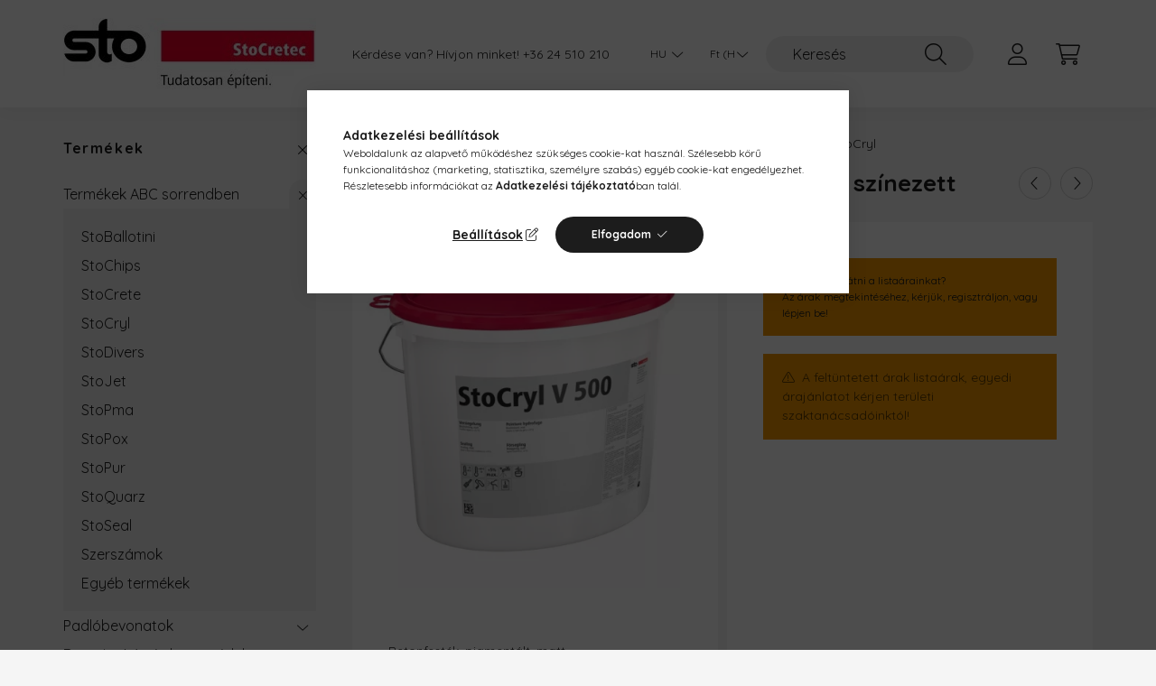

--- FILE ---
content_type: text/html; charset=UTF-8
request_url: https://stocretec.hu/StoCryl-V-500-betonfestek-15-l-szinezett
body_size: 22785
content:
<!DOCTYPE html>
<html lang="hu">
    <head>
        <meta charset="utf-8">
<meta name="description" content="Termékek ABC sorrendben, StoCryl, StoCryl V 500 betonfesték, 15 l, színezett, 01825-003-PG02, Betonfesték, pigmentált, matt , StoCretec Ipari Műgyanta padlók">
<meta name="robots" content="index, follow">
<meta http-equiv="X-UA-Compatible" content="IE=Edge">
<meta property="og:site_name" content="StoCretec Ipari Műgyanta padlók" />
<meta property="og:title" content="Termékek ABC sorrendben - StoCryl, StoCryl V 500 betonfesték">
<meta property="og:description" content="Termékek ABC sorrendben, StoCryl, StoCryl V 500 betonfesték, 15 l, színezett, 01825-003-PG02, Betonfesték, pigmentált, matt , StoCretec Ipari Műgyanta padlók">
<meta property="og:type" content="product">
<meta property="og:url" content="https://stocretec.hu/StoCryl-V-500-betonfestek-15-l-szinezett">
<meta property="og:image" content="https://stocretec.hu/img/19140/01825-003-PG02/01825-003-PG02.webp">
<meta name="google-site-verification" content="fE_DUAe7OM8QNTZxg8WFefTknAC0xzVdSEITPZTzr5u40">
<meta name="mobile-web-app-capable" content="yes">
<meta name="apple-mobile-web-app-capable" content="yes">
<meta name="MobileOptimized" content="320">
<meta name="HandheldFriendly" content="true">

<title>Termékek ABC sorrendben - StoCryl, StoCryl V 500 betonfesték</title>


<script>
var service_type="shop";
var shop_url_main="https://stocretec.hu";
var actual_lang="hu";
var money_len="0";
var money_thousend=" ";
var money_dec=",";
var shop_id=19140;
var unas_design_url="https:"+"/"+"/"+"stocretec.hu"+"/"+"!common_design"+"/"+"base"+"/"+"002201"+"/";
var unas_design_code='002201';
var unas_base_design_code='2200';
var unas_design_ver=4;
var unas_design_subver=4;
var unas_shop_url='https://stocretec.hu';
var responsive="yes";
var price_nullcut_disable=1;
var config_plus=new Array();
config_plus['product_tooltip']=1;
config_plus['cart_redirect']=1;
config_plus['money_type']='Ft';
config_plus['money_type_display']='Ft';
var lang_text=new Array();

var UNAS = UNAS || {};
UNAS.shop={"base_url":'https://stocretec.hu',"domain":'stocretec.hu',"username":'stocretec.unas.hu',"id":19140,"lang":'hu',"currency_type":'Ft',"currency_code":'HUF',"currency_rate":'1',"currency_length":0,"base_currency_length":0,"canonical_url":'https://stocretec.hu/StoCryl-V-500-betonfestek-15-l-szinezett'};
UNAS.design={"code":'002201',"page":'product_details'};
UNAS.api_auth="0802aa67dc8794525ac97bf52c6a434a";
UNAS.customer={"email":'',"id":0,"group_id":0,"without_registration":0};
UNAS.shop["category_id"]="996274";
UNAS.shop["sku"]="01825-003-PG02";
UNAS.shop["product_id"]="170139757";
UNAS.shop["only_private_customer_can_purchase"] = false;
 

UNAS.text = {
    "button_overlay_close": `Bezár`,
    "popup_window": `Felugró ablak`,
    "list": `lista`,
    "updating_in_progress": `frissítés folyamatban`,
    "updated": `frissítve`,
    "is_opened": `megnyitva`,
    "is_closed": `bezárva`,
    "deleted": `törölve`,
    "consent_granted": `hozzájárulás megadva`,
    "consent_rejected": `hozzájárulás elutasítva`,
    "field_is_incorrect": `mező hibás`,
    "error_title": `Hiba!`,
    "product_variants": `termék változatok`,
    "product_added_to_cart": `A termék a kosárba került`,
    "product_added_to_cart_with_qty_problem": `A termékből csak [qty_added_to_cart] [qty_unit] került kosárba`,
    "product_removed_from_cart": `A termék törölve a kosárból`,
    "reg_title_name": `Név`,
    "reg_title_company_name": `Cégnév`,
    "number_of_items_in_cart": `Kosárban lévő tételek száma`,
    "cart_is_empty": `<a href="https://stocretec.hu/muszaki-szaktanacsadas">Jelen honlap webkatalógusként működik. A termékeket és árakat meg tudja tekinteni, de megvásárolni, csak műszaki szaktanácsadóinkon keresztül tudja. Konkrét műszaki szaktanácsadásért, kérjük, kattintson ide!</a>`,
    "cart_updated": `A kosár frissült`
};


UNAS.text["delete_from_compare"]= `Törlés összehasonlításból`;
UNAS.text["comparison"]= `Összehasonlítás`;

UNAS.text["delete_from_favourites"]= `Törlés a kedvencek közül`;
UNAS.text["add_to_favourites"]= `Kedvencekhez`;






window.lazySizesConfig=window.lazySizesConfig || {};
window.lazySizesConfig.loadMode=1;
window.lazySizesConfig.loadHidden=false;

window.dataLayer = window.dataLayer || [];
function gtag(){dataLayer.push(arguments)};
gtag('js', new Date());
</script>

<script src="https://stocretec.hu/!common_packages/jquery/jquery-3.2.1.js?mod_time=1683104288"></script>
<script src="https://stocretec.hu/!common_packages/jquery/plugins/migrate/migrate.js?mod_time=1683104288"></script>
<script src="https://stocretec.hu/!common_packages/jquery/plugins/tippy/popper-2.4.4.min.js?mod_time=1683104288"></script>
<script src="https://stocretec.hu/!common_packages/jquery/plugins/tippy/tippy-bundle.umd.min.js?mod_time=1683104288"></script>
<script src="https://stocretec.hu/!common_packages/jquery/plugins/tools/overlay/overlay.js?mod_time=1759905184"></script>
<script src="https://stocretec.hu/!common_packages/jquery/plugins/tools/toolbox/toolbox.expose.js?mod_time=1725518406"></script>
<script src="https://stocretec.hu/!common_packages/jquery/plugins/lazysizes/lazysizes.min.js?mod_time=1683104288"></script>
<script src="https://stocretec.hu/!common_packages/jquery/plugins/lazysizes/plugins/bgset/ls.bgset.min.js?mod_time=1753269494"></script>
<script src="https://stocretec.hu/!common_packages/jquery/own/shop_common/exploded/common.js?mod_time=1764831093"></script>
<script src="https://stocretec.hu/!common_packages/jquery/own/shop_common/exploded/common_overlay.js?mod_time=1759905184"></script>
<script src="https://stocretec.hu/!common_packages/jquery/own/shop_common/exploded/common_shop_popup.js?mod_time=1759905184"></script>
<script src="https://stocretec.hu/!common_packages/jquery/own/shop_common/exploded/page_product_details.js?mod_time=1751447088"></script>
<script src="https://stocretec.hu/!common_packages/jquery/own/shop_common/exploded/function_favourites.js?mod_time=1725525526"></script>
<script src="https://stocretec.hu/!common_packages/jquery/own/shop_common/exploded/function_compare.js?mod_time=1751447088"></script>
<script src="https://stocretec.hu/!common_packages/jquery/own/shop_common/exploded/function_product_print.js?mod_time=1725525526"></script>
<script src="https://stocretec.hu/!common_packages/jquery/plugins/hoverintent/hoverintent.js?mod_time=1683104288"></script>
<script src="https://stocretec.hu/!common_packages/jquery/own/shop_tooltip/shop_tooltip.js?mod_time=1759905184"></script>
<script src="https://stocretec.hu/!common_design/base/002200/main.js?mod_time=1759905184"></script>
<script src="https://stocretec.hu/!common_packages/jquery/plugins/flickity/v3/flickity.pkgd.min.js?mod_time=1759905184"></script>
<script src="https://stocretec.hu/!common_packages/jquery/plugins/flickity/v3/as-nav-for.js?mod_time=1683104288"></script>
<script src="https://stocretec.hu/!common_packages/jquery/plugins/toastr/toastr.min.js?mod_time=1683104288"></script>
<script src="https://stocretec.hu/!common_packages/jquery/plugins/photoswipe/photoswipe.min.js?mod_time=1683104288"></script>
<script src="https://stocretec.hu/!common_packages/jquery/plugins/photoswipe/photoswipe-ui-default.min.js?mod_time=1683104288"></script>

<link href="https://stocretec.hu/temp/shop_19140_92db1c52fac31a65d1d160891898eff1.css?mod_time=1769088203" rel="stylesheet" type="text/css">

<link href="https://stocretec.hu/StoCryl-V-500-betonfestek-15-l-szinezett" rel="canonical">
<link id="favicon-192x192" rel="icon" type="image/png" href="https://stocretec.hu/shop_ordered/19140/pic/cretec.png" sizes="192x192">
<script>
        var google_consent=1;
    
        gtag('consent', 'default', {
           'ad_storage': 'denied',
           'ad_user_data': 'denied',
           'ad_personalization': 'denied',
           'analytics_storage': 'denied',
           'functionality_storage': 'denied',
           'personalization_storage': 'denied',
           'security_storage': 'granted'
        });

    
        gtag('consent', 'update', {
           'ad_storage': 'denied',
           'ad_user_data': 'denied',
           'ad_personalization': 'denied',
           'analytics_storage': 'denied',
           'functionality_storage': 'denied',
           'personalization_storage': 'denied',
           'security_storage': 'granted'
        });

        </script>
    <script async src="https://www.googletagmanager.com/gtag/js?id=G-9W3H250P69"></script>    <script>
    gtag('config', 'G-9W3H250P69');

        </script>
        <script>
    var google_analytics=1;

                gtag('event', 'view_item', {
              "currency": "HUF",
              "value": '0',
              "items": [
                  {
                      "item_id": "01825-003-PG02",
                      "item_name": "StoCryl V 500 betonfesték, 15 l, színezett",
                      "item_category": "Termékek ABC sorrendben/StoCryl",
                      "price": '0'
                  }
              ],
              'non_interaction': true
            });
               </script>
           <script>
        gtag('config', 'AW-16474509217',{'allow_enhanced_conversions':true});
                </script>
            <script>
        var google_ads=1;

                gtag('event','remarketing', {
            'ecomm_pagetype': 'product',
            'ecomm_prodid': ["01825-003-PG02"]        });
            </script>
        <!-- Google Tag Manager -->
    <script>(function(w,d,s,l,i){w[l]=w[l]||[];w[l].push({'gtm.start':
            new Date().getTime(),event:'gtm.js'});var f=d.getElementsByTagName(s)[0],
            j=d.createElement(s),dl=l!='dataLayer'?'&l='+l:'';j.async=true;j.src=
            'https://www.googletagmanager.com/gtm.js?id='+i+dl;f.parentNode.insertBefore(j,f);
        })(window,document,'script','dataLayer','GTM-WQDM5DS7');</script>
    <!-- End Google Tag Manager -->

    
    <script>
    var facebook_pixel=1;
    /* <![CDATA[ */
        !function(f,b,e,v,n,t,s){if(f.fbq)return;n=f.fbq=function(){n.callMethod?
            n.callMethod.apply(n,arguments):n.queue.push(arguments)};if(!f._fbq)f._fbq=n;
            n.push=n;n.loaded=!0;n.version='2.0';n.queue=[];t=b.createElement(e);t.async=!0;
            t.src=v;s=b.getElementsByTagName(e)[0];s.parentNode.insertBefore(t,s)}(window,
                document,'script','//connect.facebook.net/en_US/fbevents.js');

        fbq('init', '755203753161414');
                fbq('track', 'PageView', {}, {eventID:'PageView.aXJIPG5JMteZ4Bdcu7e_ugAAPFw'});
        
        fbq('track', 'ViewContent', {
            content_name: 'StoCryl V 500 betonfesték, 15 l, színezett',
            content_category: 'Termékek ABC sorrendben > StoCryl',
            content_ids: ['01825-003-PG02'],
            contents: [{'id': '01825-003-PG02', 'quantity': '15'}],
            content_type: 'product',
            value: 0,
            currency: 'HUF'
        }, {eventID:'ViewContent.aXJIPG5JMteZ4Bdcu7e_ugAAPFw'});

        
        $(document).ready(function() {
            $(document).on("addToCart", function(event, product_array){
                facebook_event('AddToCart',{
					content_name: product_array.name,
					content_category: product_array.category,
					content_ids: [product_array.sku],
					contents: [{'id': product_array.sku, 'quantity': product_array.qty}],
					content_type: 'product',
					value: product_array.price,
					currency: 'HUF'
				}, {eventID:'AddToCart.' + product_array.event_id});
            });

            $(document).on("addToFavourites", function(event, product_array){
                facebook_event('AddToWishlist', {
                    content_ids: [product_array.sku],
                    content_type: 'product'
                }, {eventID:'AddToFavourites.' + product_array.event_id});
            });
        });

    /* ]]> */
    </script>


        <meta content="width=device-width, initial-scale=1.0" name="viewport" />
        <link rel="preconnect" href="https://fonts.gstatic.com">
        <link rel="preload" href="https://fonts.googleapis.com/css2?family=Quicksand:wght@400;700&display=swap" as="style" />
        <link rel="stylesheet" href="https://fonts.googleapis.com/css2?family=Quicksand:wght@400;700&display=swap" media="print" onload="this.media='all'">
        <noscript>
            <link rel="stylesheet" href="https://fonts.googleapis.com/css2?family=Quicksand:wght@400;700&display=swap" />
        </noscript>
        
        
        
        
        
        

        
        
        
        
                    
            
            
            
            
            
            
            
            
            
                
    </head>

                
                
    
    
    
    
    
                     
    
    <body class='design_ver4 design_subver1 design_subver2 design_subver3 design_subver4' id="ud_shop_artdet">
    
        <!-- Google Tag Manager (noscript) -->
    <noscript><iframe src="https://www.googletagmanager.com/ns.html?id=GTM-WQDM5DS7"
                      height="0" width="0" style="display:none;visibility:hidden"></iframe></noscript>
    <!-- End Google Tag Manager (noscript) -->
        <div id="fb-root"></div>
    <script>
        window.fbAsyncInit = function() {
            FB.init({
                xfbml            : true,
                version          : 'v22.0'
            });
        };
    </script>
    <script async defer crossorigin="anonymous" src="https://connect.facebook.net/hu_HU/sdk.js"></script>
    <div id="image_to_cart" style="display:none; position:absolute; z-index:100000;"></div>
<div class="overlay_common overlay_warning" id="overlay_cart_add"></div>
<script>$(document).ready(function(){ overlay_init("cart_add",{"onBeforeLoad":false}); });</script>
<div id="overlay_login_outer"></div>	
	<script>
	$(document).ready(function(){
	    var login_redir_init="";

		$("#overlay_login_outer").overlay({
			onBeforeLoad: function() {
                var login_redir_temp=login_redir_init;
                if (login_redir_act!="") {
                    login_redir_temp=login_redir_act;
                    login_redir_act="";
                }

									$.ajax({
						type: "GET",
						async: true,
						url: "https://stocretec.hu/shop_ajax/ajax_popup_login.php",
						data: {
							shop_id:"19140",
							lang_master:"hu",
                            login_redir:login_redir_temp,
							explicit:"ok",
							get_ajax:"1"
						},
						success: function(data){
							$("#overlay_login_outer").html(data);
							if (unas_design_ver >= 5) $("#overlay_login_outer").modal('show');
							$('#overlay_login1 input[name=shop_pass_login]').keypress(function(e) {
								var code = e.keyCode ? e.keyCode : e.which;
								if(code.toString() == 13) {		
									document.form_login_overlay.submit();		
								}	
							});	
						}
					});
								},
			top: 50,
			mask: {
	color: "#000000",
	loadSpeed: 200,
	maskId: "exposeMaskOverlay",
	opacity: 0.7
},
			closeOnClick: (config_plus['overlay_close_on_click_forced'] === 1),
			onClose: function(event, overlayIndex) {
				$("#login_redir").val("");
			},
			load: false
		});
		
			});
	function overlay_login() {
		$(document).ready(function(){
			$("#overlay_login_outer").overlay().load();
		});
	}
	function overlay_login_remind() {
        if (unas_design_ver >= 5) {
            $("#overlay_remind").overlay().load();
        } else {
            $(document).ready(function () {
                $("#overlay_login_outer").overlay().close();
                setTimeout('$("#overlay_remind").overlay().load();', 250);
            });
        }
	}

    var login_redir_act="";
    function overlay_login_redir(redir) {
        login_redir_act=redir;
        $("#overlay_login_outer").overlay().load();
    }
	</script>  
	<div class="overlay_common overlay_info" id="overlay_remind"></div>
<script>$(document).ready(function(){ overlay_init("remind",[]); });</script>

	<script>
    	function overlay_login_error_remind() {
		$(document).ready(function(){
			load_login=0;
			$("#overlay_error").overlay().close();
			setTimeout('$("#overlay_remind").overlay().load();', 250);	
		});
	}
	</script>  
	<div class="overlay_common overlay_info" id="overlay_newsletter"></div>
<script>$(document).ready(function(){ overlay_init("newsletter",[]); });</script>

<script>
function overlay_newsletter() {
    $(document).ready(function(){
        $("#overlay_newsletter").overlay().load();
    });
}
</script>
<div class="overlay_common overlay_error" id="overlay_script"></div>
<script>$(document).ready(function(){ overlay_init("script",[]); });</script>
    <script>
    $(document).ready(function() {
        $.ajax({
            type: "GET",
            url: "https://stocretec.hu/shop_ajax/ajax_stat.php",
            data: {master_shop_id:"19140",get_ajax:"1"}
        });
    });
    </script>
    

    <div id="container" class="page_shop_artdet_01825_003_PG02  js-ajax-filter-box-checking">
                

        <header class="header js-header">
            <div class="header-inner js-header-inner">
                <div class="container">
                    <div class="row gutters-10 gutters-xl-20 flex-nowrap justify-content-center align-items-center py-3 py-lg-4 position-relative">
                        <div class="header__left col col-lg-auto">
                            <div class="header__left-inner d-flex align-items-center">
                                <button type="button" class="hamburger__btn dropdown--btn d-xl-none" id="hamburger__btn" aria-label="hamburger button" data-btn-for=".main__left">
                                    <span class="hamburger__btn-icon icon--hamburger"></span>
                                </button>
                                    <div id="header_logo_img" class="js-element header_logo logo" data-element-name="header_logo">
        <div class="header_logo-img-container">
            <div class="header_logo-img-wrapper">
                                                <a href="https://stocretec.hu/">                    <picture>
                                                <source srcset="https://stocretec.hu/!common_design/custom/stocretec.unas.hu/element/layout_hu_header_logo-280x60_1_default.webp?time=1709042647 1x" />
                        <img                              width="280" height="79"
                                                          src="https://stocretec.hu/!common_design/custom/stocretec.unas.hu/element/layout_hu_header_logo-280x60_1_default.webp?time=1709042647"                             
                             alt="StoCretec Ipari Műgyanta padlók                        "/>
                    </picture>
                    </a>                                        </div>
        </div>
    </div>

                            </div>
                        </div>

                        <div class="header__right col-auto col-lg">
                            <div class="row gutters-10 align-items-center">
                                <div class="js-element header_text_section_2 d-none d-lg-block col col-xl-auto text-center text-xl-left" data-element-name="header_text_section_2">
            <div class="header_text_section_2-slide slide-1"><p>Kérdése van? Hívjon minket! <a href="tel:+3624510210">+36 24 510 210</a></p></div>
    </div>

                                <div class="col-auto col-xl d-flex justify-content-end position-static">
                                        <div class="lang-box-desktop flex-shrink-0">
        <div class="lang-select-group form-group form-select-group mb-0">
            <select class="form-control border-0 lang-select" aria-label="Nyelv váltás" name="change_lang" id="box_lang_select_desktop" onchange="location.href='https://stocretec.hu'+this.value">
                                <option value="/StoCryl-V-500-betonfestek-15-l-szinezett" selected="selected">HU</option>
                                <option value="/ro/StoCryl-V-500-betonfestek-15-l-szinezett">RO</option>
                                <option value="/bg/StoCryl-V-500-betonfestek-15-l-szinezett">BG</option>
                            </select>
        </div>
    </div>
    
                                        <div class="currency-box-desktop flex-shrink-0">
        <form action="https://stocretec.hu/shop_moneychange.php" name="form_moneychange" method="post"><input name="file_back" type="hidden" value="/StoCryl-V-500-betonfestek-15-l-szinezett">
            <div class="currency-select-group form-group form-select-group mb-0">
                <select class="form-control border-0 money-select" aria-label="Pénznem váltás" name="session_money_select" id="session_money_select2" onchange="document.form_moneychange.submit();">
                    <option value="-1" selected="selected">Ft (HUF)</option>
                                            <option value="0">EUR - €</option>
                                    </select>
            </div>
        </form>
            </div>


                                    <button class="search-box__dropdown-btn dropdown--btn d-xl-none" aria-label="search button" type="button" data-btn-for=".search-box__dropdown">
                                        <span class="search-box__dropdown-btn-icon icon--search"></span>
                                    </button>
                                    <div class="search-box search-box__dropdown dropdown--content dropdown--content-till-lg" data-content-for=".search__dropdown-btn" data-content-direction="full">
                                        <div class="dropdown--content-inner search-box__inner position-relative js-search browser-is-chrome" id="box_search_content">
    <form name="form_include_search" id="form_include_search" action="https://stocretec.hu/shop_search.php" method="get">
    <div class="box-search-group">
        <input data-stay-visible-breakpoint="1200" class="search-box__input ac_input form-control js-search-input" name="search"
               pattern=".{3,100}" id="box_search_input" value="" aria-label="Keresés"
               title="Hosszabb kereső kifejezést írjon be!" placeholder="Keresés" type="search" maxlength="100" autocomplete="off"
               required        >
        <div class='search-box__search-btn-outer input-group-append' title='Keresés'>
            <button class='search-btn' aria-label="Keresés">
                <span class="search-btn-icon icon--search"></span>
            </button>
        </div>
        <div class="search__loading">
            <div class="loading-spinner--small"></div>
        </div>
    </div>
    <div class="search-box__mask"></div>
    </form>
    <div class="ac_results"></div>
</div>
<script>
    $(document).ready(function(){
        $(document).on('smartSearchInputLoseFocus', function(){
            if ($('.js-search-smart-autocomplete').length>0) {
                setTimeout(function () {
                    let height = $(window).height() - ($('.js-search-smart-autocomplete').offset().top - $(window).scrollTop()) - 20;
                    $('.search-smart-autocomplete').css('max-height', height + 'px');
                }, 300);
            }
        });
    });
</script>

                                    </div>

                                        <button type="button" class="profile__btn js-profile-btn dropdown--btn" id="profile__btn" data-orders="https://stocretec.hu/shop_order_track.php" aria-label="profile button" data-btn-for=".profile__dropdown">
        <span class="profile__btn-icon icon--head"></span>
    </button>
    <div class="profile__dropdown dropdown--content" data-content-for=".profile__btn" data-content-direction="right">
        <div class="dropdown--content-inner">
                    <div class="profile__title">
                <span class="profile__title-icon icon--b-head"></span>
                <span class="profile__title-text">Belépés</span>
            </div>
            <div class='login-box__loggedout-container'>
                <form name="form_login" action="https://stocretec.hu/shop_logincheck.php" method="post"><input name="file_back" type="hidden" value="/StoCryl-V-500-betonfestek-15-l-szinezett"><input type="hidden" name="login_redir" value="" id="login_redir">
                <div class="login-box__form-inner">
                    <div class="form-group login-box__input-field form-label-group">
                        <input name="shop_user_login" id="shop_user_login" aria-label="Email" placeholder='Email' type="text" maxlength="100" class="form-control" spellcheck="false" autocomplete="email" autocapitalize="off">
                        <label for="shop_user_login">Email</label>
                    </div>
                    <div class="form-group login-box__input-field form-label-group mb-4">
                        <input name="shop_pass_login" id="shop_pass_login" aria-label="Jelszó" placeholder="Jelszó" type="password" maxlength="100" class="form-control" spellcheck="false" autocomplete="current-password" autocapitalize="off">
                        <label for="shop_pass_login">Jelszó</label>
                    </div>
                    <div class="form-group text-center mb-4">
                        <button type="submit" class="btn btn-primary">Belép</button>
                    </div>
                                        <div class="login-box__social-group form-group">
                        <div class="row gutters-5">
                                                                                        <div class="col">
                                    <div class="google-login-wrap" tabindex="0">
    <div class="google-login-btn btn w-100"><span class="o">o</span><span class="o">o</span><span class="g">g</span><span class="l">l</span><span class="e">e</span></div>
    <iframe class="google-iframe btn btn-link w-100" scrolling="no" src="https://cluster4.unas.hu/shop_google_login.php?url=https%3A%2F%2Fstocretec.hu&text=Bel%C3%A9p%C3%A9s+Google+fi%C3%B3kkal&type=&align=center&design=%2Fbase%2F002201%2F" title="Google"></iframe>
</div>                                </div>
                                                    </div>
                    </div>
                                        <div class="line-separator"></div>
                    <div class="form-group text-center">
                        <div class="login-box__reg-btn-wrap">
                            <a class="login-box__reg-btn btn btn-secondary" href="https://stocretec.hu/shop_reg.php?no_reg=0">Regisztráció</a>
                        </div>
                        <div class="login-box__remind-btn-wrap">
                            <button type="button" class="login-box__remind-btn btn btn-secondary" onclick="handleCloseDropdowns(); overlay_login_remind();">Elfelejtettem a jelszavamat</button>
                        </div>
                    </div>
                </div>
                </form>
            </div>
                </div>
    </div>


                                    <button class="cart-box__btn dropdown--btn js-cart-box-loaded-by-ajax" aria-label="cart button" type="button" data-btn-for=".cart-box__dropdown">
                                        <span class="cart-box__btn-icon icon--cart">
                                                <span id="box_cart_content" class="cart-box">            </span>
                                        </span>
                                    </button>
                                                                        <div class="cart-box__dropdown dropdown--content js-cart-box-dropdown" data-content-for=".cart-box__btn" data-content-direction="right">
                                        <div class="h-100 dropdown--content-inner" id="box_cart_content2">
                                            <div class="loading-spinner-wrapper text-center">
                                                <div class="loading-spinner--small" style="width:30px;height:30px;"></div>
                                            </div>
                                            <script>
                                                $(document).ready(function(){
                                                    $('.cart-box__btn').on('click', function(){
                                                        let $this_btn = $(this);
                                                        const $box_cart_2 = $("#box_cart_content2");

                                                        if (!$this_btn.hasClass('ajax-loading') && !$this_btn.hasClass('is-loaded')) {
                                                            $.ajax({
                                                                type: "GET",
                                                                async: true,
                                                                url: "https://stocretec.hu/shop_ajax/ajax_box_cart.php?get_ajax=1&lang_master=hu&cart_num=2",
                                                                beforeSend:function(){
                                                                    $this_btn.addClass('ajax-loading');
                                                                    $box_cart_2.addClass('ajax-loading');
                                                                },
                                                                success: function (data) {
                                                                    $box_cart_2.html(data).removeClass('ajax-loading').addClass("is-loaded");
                                                                    $this_btn.removeClass('ajax-loading').addClass("is-loaded");

                                                                    const $box_cart_free_shipping_el = $(".js-cart-box-free-shipping", $box_cart_2);
                                                                    const $box_cart_sum_and_btns_el = $(".js-cart-box-sum-and-btns", $box_cart_2);
                                                                    const $box_cart_header_el = $(".js-cart-box-title", $box_cart_2);

                                                                    requestAnimationFrame(function() {
                                                                        if ($box_cart_free_shipping_el.length > 0 && $box_cart_free_shipping_el.css('display') != 'none') {
                                                                            root.style.setProperty("--cart-box-free-shipping-height", $box_cart_free_shipping_el.outerHeight(true) + "px");
                                                                        }
                                                                        if ($box_cart_header_el.length > 0 && $box_cart_header_el.css('display') != 'none') {
                                                                            root.style.setProperty("--cart-box-header-height", $box_cart_header_el.outerHeight(true) + "px");
                                                                        }
                                                                        root.style.setProperty("--cart-box-sum-and-btns", $box_cart_sum_and_btns_el.outerHeight(true) + "px");
                                                                    })
                                                                }
                                                            });
                                                        }
                                                    });
                                                });
                                            </script>
                                            
                                        </div>
                                    </div>
                                                                    </div>
                            </div>
                        </div>
                    </div>
                </div>
            </div>
        </header>
        
        <main class="main">
            <div class="container">
                <div class="row">
                                        <div class="main__left col-auto dropdown--content dropdown--content-till-lg" data-content-for=".hamburger__btn, .filter-top__filter-btn" data-content-direction="left">
                        <button class="main__left-btn-close btn-close d-xl-none" data-close-btn-for=".hamburger__btn, .main__left" type="button" aria-label="bezár" data-text="bezár"></button>
                        <div class="main__left-inner">
                            

                                                        <div id="box_container_shop_cat" class="box_container">
                                <div class="box box--closeable has-opened-content">
                                    <div class="box__title h4">
                                        <span class="box__title-text" onclick="boxContentOpener($(this));"><a href="https://stocretec.hu/termekek">Termékek</a></span>
                                        <button onclick="boxContentOpener($(this));"  aria-expanded="true" class="box__toggle-btn content-toggle-btn" aria-haspopup="listbox" type="button"></button>
                                    </div>
                                    <div class="box__content show js-box-content">
                                                <script>
    function navItemOpen($thisBtn) {
        let $thisParentSubmenu = $thisBtn.closest('.submenu');
        let $thisNavItem = $thisBtn.closest('.nav-item');
        let $thisSubmenu = $thisNavItem.find('.submenu').first();

        /*remove is-opened class form the rest menus (cat+plus)*/
        let $notThisOpenedNavItem = $thisParentSubmenu.find('.nav-item.show').not($thisNavItem);
        $notThisOpenedNavItem.find('.submenu.show').removeClass('show');
        $notThisOpenedNavItem.find('.submenu-toggle-btn').attr('aria-expanded','false');
        $notThisOpenedNavItem.removeClass('show');

        if ($thisNavItem.hasClass('show')) {
            $thisBtn.attr('aria-expanded','false');
            $thisNavItem.removeClass('show');
            $thisSubmenu.removeClass('show');
        } else {
            $thisBtn.attr('aria-expanded','true');
            $thisNavItem.addClass('show');
            $thisSubmenu.addClass('show');
        }
    }
    function catSubLoad($id,$ajaxUrl){
        let $navItem = $('.nav-item[data-id="'+$id+'"]');

        $.ajax({
            type: 'GET',
            url: $ajaxUrl,
            beforeSend: function(){
                $navItem.addClass('ajax-loading');
                setTimeout(function (){
                    if (!$navItem.hasClass('ajax-loaded')) {
                        $navItem.addClass('ajax-loader');
                    }
                }, 500);
            },
            success:function(data){
                $navItem.append(data);
                $("> .nav-link-wrapper > .submenu-toggle-btn", $navItem).attr('onclick','navItemOpen($(this));').trigger('click');
                $navItem.removeClass('ajax-loading ajax-loader').addClass('ajax-loaded');
            }
        });
    }
</script>

<ul id="nav__cat" class="navbar-nav js-navbar-nav">
            <li class="nav-item has-submenu show js-nav-item-573548" data-id="573548">
            <div class="nav-link-wrapper">
                <a class="nav-link" href="https://stocretec.hu/termekek-abc-sorrendben">
                    Termékek ABC sorrendben
                                    </a>

                                <button                         onclick="navItemOpen($(this));" aria-expanded="true"                        class="content-toggle-btn submenu-toggle-btn" data-toggle="submenu" aria-haspopup="true" type="button">
                </button>
                            </div>
                            <ul class="submenu collapse show submenu--level-1">
            <li class="nav-item  js-nav-item-218986" data-id="218986">
            <div class="nav-link-wrapper">
                <a class="nav-link" href="https://stocretec.hu/StoBallotini" >StoBallotini
                                </a>
                            </div>
                    </li>
            <li class="nav-item  js-nav-item-831679" data-id="831679">
            <div class="nav-link-wrapper">
                <a class="nav-link" href="https://stocretec.hu/StoChips" >StoChips
                                </a>
                            </div>
                    </li>
            <li class="nav-item  js-nav-item-879823" data-id="879823">
            <div class="nav-link-wrapper">
                <a class="nav-link" href="https://stocretec.hu/StoCrete" >StoCrete
                                </a>
                            </div>
                    </li>
            <li class="nav-item  js-nav-item-996274" data-id="996274">
            <div class="nav-link-wrapper">
                <a class="nav-link" href="https://stocretec.hu/StoCryl" >StoCryl
                                </a>
                            </div>
                    </li>
            <li class="nav-item  js-nav-item-546801" data-id="546801">
            <div class="nav-link-wrapper">
                <a class="nav-link" href="https://stocretec.hu/StoDivers" >StoDivers
                                </a>
                            </div>
                    </li>
            <li class="nav-item  js-nav-item-484336" data-id="484336">
            <div class="nav-link-wrapper">
                <a class="nav-link" href="https://stocretec.hu/StoJet" >StoJet
                                </a>
                            </div>
                    </li>
            <li class="nav-item  js-nav-item-846813" data-id="846813">
            <div class="nav-link-wrapper">
                <a class="nav-link" href="https://stocretec.hu/StoPma" >StoPma
                                </a>
                            </div>
                    </li>
            <li class="nav-item  js-nav-item-881889" data-id="881889">
            <div class="nav-link-wrapper">
                <a class="nav-link" href="https://stocretec.hu/StoPox" >StoPox
                                </a>
                            </div>
                    </li>
            <li class="nav-item  js-nav-item-178328" data-id="178328">
            <div class="nav-link-wrapper">
                <a class="nav-link" href="https://stocretec.hu/StoPur" >StoPur
                                </a>
                            </div>
                    </li>
            <li class="nav-item  js-nav-item-503335" data-id="503335">
            <div class="nav-link-wrapper">
                <a class="nav-link" href="https://stocretec.hu/StoQuarz" >StoQuarz
                                </a>
                            </div>
                    </li>
            <li class="nav-item  js-nav-item-491538" data-id="491538">
            <div class="nav-link-wrapper">
                <a class="nav-link" href="https://stocretec.hu/StoSeal" >StoSeal
                                </a>
                            </div>
                    </li>
            <li class="nav-item  js-nav-item-657212" data-id="657212">
            <div class="nav-link-wrapper">
                <a class="nav-link" href="https://stocretec.hu/spl/657212/Szerszamok" >Szerszámok
                                </a>
                            </div>
                    </li>
            <li class="nav-item  js-nav-item-929891" data-id="929891">
            <div class="nav-link-wrapper">
                <a class="nav-link" href="https://stocretec.hu/egyeb-termekek" >Egyéb termékek
                                </a>
                            </div>
                    </li>
    
    
    </ul>

                    </li>
            <li class="nav-item has-submenu js-nav-item-969350" data-id="969350">
            <div class="nav-link-wrapper">
                <a class="nav-link" href="https://stocretec.hu/padlobevonatok">
                    Padlóbevonatok
                                    </a>

                                <button                         onclick="catSubLoad('969350','https://stocretec.hu/shop_ajax/ajax_box_cat.php?get_ajax=1&type=layout&change_lang=hu&level=1&key=969350&box_var_name=shop_cat&box_var_layout_cache=1&box_var_expand_cache=yes&box_var_layout_level0=0&box_var_layout=1&box_var_ajax=1&box_var_section=content&box_var_highlight=yes&box_var_type=expand&box_var_div=no&box_var_expand_cache_per_cats=1');" aria-expanded="false"
                                                class="content-toggle-btn submenu-toggle-btn" data-toggle="submenu" aria-haspopup="true" type="button">
                </button>
                            </div>
                    </li>
            <li class="nav-item has-submenu js-nav-item-354047" data-id="354047">
            <div class="nav-link-wrapper">
                <a class="nav-link" href="https://stocretec.hu/betonjavitas-betonvedelem">
                    Betonjavítás és betonvédelem
                                    </a>

                                <button                         onclick="catSubLoad('354047','https://stocretec.hu/shop_ajax/ajax_box_cat.php?get_ajax=1&type=layout&change_lang=hu&level=1&key=354047&box_var_name=shop_cat&box_var_layout_cache=1&box_var_expand_cache=yes&box_var_layout_level0=0&box_var_layout=1&box_var_ajax=1&box_var_section=content&box_var_highlight=yes&box_var_type=expand&box_var_div=no&box_var_expand_cache_per_cats=1');" aria-expanded="false"
                                                class="content-toggle-btn submenu-toggle-btn" data-toggle="submenu" aria-haspopup="true" type="button">
                </button>
                            </div>
                    </li>
            <li class="nav-item js-nav-item-828532" data-id="828532">
            <div class="nav-link-wrapper">
                <a class="nav-link" href="https://stocretec.hu/letoltheto-katalogusok">
                    Letölthető katalógusok
                                    </a>

                            </div>
                    </li>
            <li class="nav-item js-nav-item-537208" data-id="537208">
            <div class="nav-link-wrapper">
                <a class="nav-link" href="https://stocretec.hu/szerszamok">
                    Szerszámok
                                    </a>

                            </div>
                    </li>
            <li class="nav-item has-submenu js-nav-item-916108" data-id="916108">
            <div class="nav-link-wrapper">
                <a class="nav-link" href="https://stocretec.hu/rendszerkereso">
                    Rendszerkereső
                                    </a>

                                <button                         onclick="catSubLoad('916108','https://stocretec.hu/shop_ajax/ajax_box_cat.php?get_ajax=1&type=layout&change_lang=hu&level=1&key=916108&box_var_name=shop_cat&box_var_layout_cache=1&box_var_expand_cache=yes&box_var_layout_level0=0&box_var_layout=1&box_var_ajax=1&box_var_section=content&box_var_highlight=yes&box_var_type=expand&box_var_div=no&box_var_expand_cache_per_cats=1');" aria-expanded="false"
                                                class="content-toggle-btn submenu-toggle-btn" data-toggle="submenu" aria-haspopup="true" type="button">
                </button>
                            </div>
                    </li>
    </ul>
    
                                                			<ul id="nav__menu" class="navbar-nav js-navbar-nav">
				<li class="nav-item js-nav-item-722249">
			<div class="nav-link-wrapper">
				<a class="nav-link" href="https://stocretec.hu/muszakiszaktanacsadok">
					Műszaki szaktanácsadók
									</a>
							</div>
					</li>
			<li class="nav-item js-nav-item-462917">
			<div class="nav-link-wrapper">
				<a class="nav-link" href="https://stocretec.hu/muszaki-szaktanacsadas">
					Műszaki szaktanácsadás - Tegye fel kérdését!
									</a>
							</div>
					</li>
			<li class="nav-item js-nav-item-877476">
			<div class="nav-link-wrapper">
				<a class="nav-link" href="https://stocretec.hu/stocretecuzletag">
					StoCretec üzletág
									</a>
							</div>
					</li>
			<li class="nav-item js-nav-item-327758">
			<div class="nav-link-wrapper">
				<a class="nav-link" href="https://stocretec.hu/shop_reg.php">
					Regisztráció
									</a>
							</div>
					</li>
			<li class="nav-item js-nav-item-808330">
			<div class="nav-link-wrapper">
				<a class="nav-link" href="https://stocretec.hu/shop_news.php?news">
					Hírek, aktualitások
									</a>
							</div>
					</li>
			<li class="nav-item js-nav-item-748237">
			<div class="nav-link-wrapper">
				<a class="nav-link" href="https://stocretec.hu/hirlevel">
					Hírlevél feliratkozás
									</a>
							</div>
					</li>
			<li class="nav-item js-nav-item-141688">
			<div class="nav-link-wrapper">
				<a class="nav-link" href="https://stocretec.hu/termekkatalogus">
					Termékkatalógus 2025
									</a>
							</div>
					</li>
			<li class="nav-item js-nav-item-899223">
			<div class="nav-link-wrapper">
				<a class="nav-link" href="https://stocretec.hu/cikkek">
					Cikkek
									</a>
							</div>
					</li>
			<li class="nav-item js-nav-item-303493">
			<div class="nav-link-wrapper">
				<a class="nav-link" href="https://stocretec.hu/referencia">
					Referenciák
									</a>
							</div>
					</li>
			<li class="nav-item js-nav-item-728200">
			<div class="nav-link-wrapper">
				<a class="nav-link" href="https://stocretec.hu/teljesitmeny-nyilatkozatok">
					Teljesítmény nyilatkozatok
									</a>
							</div>
					</li>
			<li class="nav-item js-nav-item-546616">
			<div class="nav-link-wrapper">
				<a class="nav-link" href="https://stocretec.hu/vegyszerallosagi-tabla">
					Vegyszerállósági tábla
									</a>
							</div>
					</li>
			<li class="nav-item js-nav-item-505577">
			<div class="nav-link-wrapper">
				<a class="nav-link" href="https://stocretec.hu/szinvalasztek">
					StoPox és StoPur termékek színválasztéka
									</a>
							</div>
					</li>
			<li class="nav-item js-nav-item-947249">
			<div class="nav-link-wrapper">
				<a class="nav-link" href="https://stocretec.hu/arlista">
					Árlista
									</a>
							</div>
					</li>
			<li class="nav-item js-nav-item-199402">
			<div class="nav-link-wrapper">
				<a class="nav-link" href="https://stocretec.hu/szerszam-katalogus">
					Szerszám katalógus
									</a>
							</div>
					</li>
			<li class="nav-item js-nav-item-112688">
			<div class="nav-link-wrapper">
				<a class="nav-link" href="https://stocretec.hu/shop_contact.php">
					Információk
									</a>
							</div>
					</li>
			<li class="nav-item js-nav-item-740611">
			<div class="nav-link-wrapper">
				<a class="nav-link" href="https://stocretec.hu/gyik">
					GYIK - Gyakran Ismételt Kérdések
									</a>
							</div>
					</li>
		</ul>

    
                                    </div>
                                </div>
                                <script>
                                    function boxContentOpener($thisEl) {
                                        let $thisBox = $thisEl.closest('.box');
                                        let $thisBtn = $thisBox.find('.box__toggle-btn');

                                        if ($thisBox.hasClass('has-opened-content')) {
                                            $thisBtn.attr('aria-expanded','false').removeClass('open').addClass('close');
                                            $thisBox.removeClass('has-opened-content').find('.box__content').removeClass('show');
                                        } else {
                                            $thisBox.addClass('has-opened-content').find('.box__content').addClass('show');
                                            $thisBtn.attr('aria-expanded','true').removeClass('open').addClass('close')
                                        }
                                    }
                                </script>
                            </div>
                            
                                    
    

                                                        <div id="box_container_header_section" class="box_container d-lg-none">
                                <div class="box">        <div class="js-element header_text_section_2" data-element-name="header_text_section_2">
            <div class="header_text_section_2-slide slide-1"><p>Kérdése van? Hívjon minket! <a href="tel:+3624510210">+36 24 510 210</a></p></div>
    </div>

    </div>
                            </div>
                            
                                                        <div id="box_container_shop_lang_money" class="box_container d-xl-none">
                                <div class="box">
                                    <div class="d-flex justify-content-center lang-money-box-inner">
                                                    <div class="lang-box-mobile">
        <div class="lang-select-group form-group form-select-group mb-0">
            <select class="form-control border-0 lang-select" aria-label="Nyelv váltás" name="change_lang" id="box_lang_select_mobile" onchange="location.href='https://stocretec.hu'+this.value">
                                <option value="/StoCryl-V-500-betonfestek-15-l-szinezett" selected="selected">HU</option>
                                <option value="/ro/StoCryl-V-500-betonfestek-15-l-szinezett">RO</option>
                                <option value="/bg/StoCryl-V-500-betonfestek-15-l-szinezett">BG</option>
                            </select>
        </div>
    </div>
    
            <div class="currency-box-mobile">
        <form action="https://stocretec.hu/shop_moneychange.php" name="form_moneychange2" method="post"><input name="file_back" type="hidden" value="/StoCryl-V-500-betonfestek-15-l-szinezett">
            <div class="currency-select-group form-group form-select-group mb-0">
                <select class="form-control border-0 money-select" aria-label="Pénznem váltás" name="session_money_select" id="session_money_select" onchange="document.form_moneychange2.submit();">
                    <option value="-1" selected="selected">Ft (HUF)</option>
                                            <option value="0">EUR - €</option>
                                    </select>
            </div>
        </form>
            </div>

    
                                    </div>
                                </div>
                            </div>
                            
                            <div id='box_container_common_news' class='box_container_1'>
                            <div class="box">
                                <div class="box__title h4">Hírek</div>
                                <div class="box__content js-box-content"><div id='box_news_content' class='box_content'>
            <div class="box_news_item">
            <div class="box_news_title_wrapper">
                <a class="box_news_title" href="https://stocretec.hu/shop_news.php?news=86421">♻️ Európai Hulladékcsökkentési Hét – 2025. november 22–30.</a>
                <a class="box_news_link" href="https://stocretec.hu/shop_news.php?news=86421" aria-label="Részletek" title="Részletek"></a>
            </div>
            <div class="box_news_date">2025.11.20 </div>
        </div>
            <div class="box_news_item">
            <div class="box_news_title_wrapper">
                <a class="box_news_title" href="https://stocretec.hu/shop_news.php?news=85616">Sto kreditpontos építész továbbképzés 2025.november 5-én a Lechner Rendezvényközpontban!</a>
                <a class="box_news_link" href="https://stocretec.hu/shop_news.php?news=85616" aria-label="Részletek" title="Részletek"></a>
            </div>
            <div class="box_news_date">2025.10.02 </div>
        </div>
                <div class="box_news_button_more-wrap text-center">
            <a class="box_news_button_more btn btn-secondary" href="https://stocretec.hu/shop_news.php">További híreink</a>
        </div>
    </div></div>
                            </div>
                            </div><div id='box_container_home_banner1_1' class='box_container_2'>
                            <div class="box">
                                <div class="box__title h4">Kérdése merült fel? Hívja műszaki szaktanácsadóinkat!</div>
                                <div class="box__content js-box-content"><div id='box_banner_262929' class='box_content'><div class='box_txt text_normal'><p><a href="https://stocretec.hu/munkatarsak#ipariszaktanacsadok" target="_blank" rel="noopener"><img src="https://stocretec.hu/shop_ordered/19140/pic/2025_cretec_terkep.jpg" width="100%" height="auto" alt="" /></a></p>
<p><span style="text-decoration: underline;"><strong><span style="color: #0000ff;"><a href="https://stocretec.hu/munkatarsak#ipariszaktanacsadok" target="_blank" rel="noopener" style="color: #0000ff; text-decoration: underline;">Területi szaktanácsadóink elérhetőségeihez kattintson ide! &gt;</a></span></strong></span></p>
<p>&nbsp;</p></div></div></div>
                            </div>
                            </div><div id='box_container_home_banner1_2' class='box_container_3'>
                            <div class="box">
                                <div class="box__title h4">Akciós termékek kiemelt kedvezménnyel!</div>
                                <div class="box__content js-box-content"><div id='box_banner_246962' class='box_content'><div class='box_txt text_normal'><p style="text-align: center;"><strong>Amíg a készlet tart!</strong></p>
<p style="text-align: center;"><a href="https://stocretec.hu/akcios-termekek"><img src="https://stocretec.hu/shop_ordered/19140/pic/akcio2.jpg" width="1080" height="1080" style="width: 100%; max-width: 200px; height: auto;" alt="" /></a></p>
<p style="text-align: center;"><strong><a href="https://stocretec.hu/akcios-termekek">Siessen, nehogy lemaradjon a legkedvezőbb ajánlatokról!</a></strong></p></div></div></div>
                            </div>
                            </div><div id='box_container_shop_top' class='box_container_4'>
                            <div class="box">
                                <div class="box__title h4">TOP termékek</div>
                                <div class="box__content js-box-content"><div id='box_top_content' class='box_content box_top_content'><div class='box_content_ajax' data-min-length='5'></div><script>
	$.ajax({
		type: "GET",
		async: true,
		url: "https://stocretec.hu/shop_ajax/ajax_box_top.php",
		data: {
			box_id:"",
			unas_page:"1",
			cat_endid:"996274",
			get_ajax:1,
			shop_id:"19140",
			lang_master:"hu"
		},
		success: function(result){
			$("#box_top_content").html(result);
		}
	});
</script>
</div></div>
                            </div>
                            </div><div id='box_container_home_banner4_1' class='box_container_5'>
                            <div class="box">
                                <div class="box__title h4">Sto homlokzati és beltéri termékek</div>
                                <div class="box__content js-box-content"><div id='box_banner_75384' class='box_content'><div class='box_txt text_normal'><p style="text-align: justify;"><img src="https://stocretec.hu/shop_ordered/19140/pic/06661_RGB.jpg" width="150" height="26" alt="" /></p>
<pre style="text-align: left;"><span style="font-family: verdana, geneva, sans-serif;">Tekintse meg a Sto másik <br />üzletágának honlapját is!</span><br /><span style="text-decoration: underline; font-family: verdana, geneva, sans-serif;"><span style="color: #000080;"><a href="https://stohomlokzat.hu/" target="_blank" rel="noopener" style="color: #000080;"><strong>www.stohomlokzat.hu</strong></a></span></span></pre>
<ul style="text-align: left;">
<li><span style="font-family: verdana, geneva, sans-serif;">Beltér</span></li>
<li><span style="font-family: verdana, geneva, sans-serif;">Homlokzat</span></li>
<li><span style="font-family: verdana, geneva, sans-serif;">Akusztika</span></li>
<li><span style="font-family: verdana, geneva, sans-serif;">Lakk-lazúr</span></li>
<li><span style="font-family: verdana, geneva, sans-serif;">Segédanyagok</span></li>
</ul>
<pre style="text-align: left;"><span style="font-family: verdana, geneva, sans-serif;">Sto homlokzati és beltéri termékek</span><br /><span style="font-family: verdana, geneva, sans-serif;">Hivatalos online listaárak</span><br /><span style="text-decoration: underline; font-family: verdana, geneva, sans-serif;"><span style="color: #000080;"><a href="https://stohomlokzat.hu/" target="_blank" rel="noopener" style="color: #000080;"><strong>www.stohomlokzat.hu</strong></a></span></span></pre></div></div></div>
                            </div>
                            </div><div id='box_container_home_banner4_2' class='box_container_6'>
                            <div class="box">
                                <div class="box__title h4">Vásárlási feltételek</div>
                                <div class="box__content js-box-content"><div id='box_banner_79178' class='box_content'><div class='box_txt text_normal'><p><span>A honlapunkon feltüntetett árak, képek, leírások tájékoztató jellegűek és nem minősülnek ajánlattételnek, az esetleges pontatlanságokért nem vállalunk felelősséget. Az árak változtatásának jogát fenntartjuk! A pontos feltételeket: szállítási költség, szállítási határidő, fizetési feltételek, árfolyam, összegek, rendelés esetén a visszaigazolásban jelezzük.</span></p>
<p><span style="text-decoration: underline;"><span style="color: #000080;"><strong><a href="https://stocretec.hu/shop_help.php" target="_blank" rel="noopener" style="color: #000080; text-decoration: underline;">Általános szerződési feltételeinket tekintse meg ide kattintva! &gt;</a></strong></span></span></p></div></div></div>
                            </div>
                            </div>

                                                        
                            
                            
                        </div>
                    </div>
                    
                                        <div class="main__right col px-0">
                                                
                        
    <link rel="stylesheet" type="text/css" href="https://stocretec.hu/!common_packages/jquery/plugins/photoswipe/css/default-skin.min.css">
    <link rel="stylesheet" type="text/css" href="https://stocretec.hu/!common_packages/jquery/plugins/photoswipe/css/photoswipe.min.css">
        
    
    <script>
        var $clickElementToInitPs = '.js-init-ps';

        var initPhotoSwipeFromDOM = function() {
            var $pswp = $('.pswp')[0];
            var $psDatas = $('.photoSwipeDatas');

            $psDatas.each( function() {
                var $pics = $(this),
                    getItems = function() {
                        var items = [];
                        $pics.find('a').each(function() {
                            var $this = $(this),
                                $href   = $this.attr('href'),
                                $size   = $this.data('size').split('x'),
                                $width  = $size[0],
                                $height = $size[1],
                                item = {
                                    src : $href,
                                    w   : $width,
                                    h   : $height
                                };
                            items.push(item);
                        });
                        return items;
                    };

                var items = getItems();

                $($clickElementToInitPs).on('click', function (event) {
                    var $this = $(this);
                    event.preventDefault();

                    var $index = parseInt($this.attr('data-loop-index'));
                    var options = {
                        index: $index,
                        history: false,
                        bgOpacity: 1,
                        preventHide: true,
                        shareEl: false,
                        showHideOpacity: true,
                        showAnimationDuration: 200,
                        getDoubleTapZoom: function (isMouseClick, item) {
                            if (isMouseClick) {
                                return 1;
                            } else {
                                return item.initialZoomLevel < 0.7 ? 1 : 1.5;
                            }
                        }
                    };

                    var photoSwipe = new PhotoSwipe($pswp, PhotoSwipeUI_Default, items, options);
                    photoSwipe.init();
                });
            });
        };
    </script>

    
    
<div id="page_artdet_content" class="artdet artdet--type-1">
        <div class="artdet__breadcrumb">
        <div class="container">
                <nav id="breadcrumb" aria-label="breadcrumb">
                                <ol class="breadcrumb level-2">
                <li class="breadcrumb-item">
                                        <a class="breadcrumb-item breadcrumb-item--home" href="https://stocretec.hu/termekek" aria-label="Főkategória" title="Főkategória"></a>
                                    </li>
                                <li class="breadcrumb-item">
                                        <a class="breadcrumb-item" href="https://stocretec.hu/termekek-abc-sorrendben">Termékek ABC sorrendben</a>
                                    </li>
                                <li class="breadcrumb-item">
                                        <a class="breadcrumb-item" href="https://stocretec.hu/StoCryl">StoCryl</a>
                                    </li>
                            </ol>
            <script>
                $("document").ready(function(){
                                                                        $(".js-nav-item-573548").addClass("has-active");
                                                                                                $(".js-nav-item-996274").addClass("has-active");
                                                            });
            </script>
                </nav>

        </div>
    </div>

    <script>
<!--
var lang_text_warning=`Figyelem!`
var lang_text_required_fields_missing=`Kérjük töltse ki a kötelező mezők mindegyikét!`
function formsubmit_artdet() {
   cart_add("01825__unas__003__unas__PG02","",null,1)
}
$(document).ready(function(){
	select_base_price("01825__unas__003__unas__PG02",1);
	
	
});
// -->
</script>


    <form name="form_temp_artdet">


    <div class="artdet__name-wrap mb-4">
        <div class="container px-3 px-md-4">
                            <div class="artdet__pagination d-flex">
                    <button class="artdet__pagination-btn artdet__pagination-prev btn btn-square btn-outline-light icon--arrow-left ml-auto" type="button" onclick="product_det_prevnext('https://stocretec.hu/StoCryl-V-500-betonfestek-15-l-szinezett','?cat=996274&sku=01825-003-PG02&action=prev_js')" title="Előző termék"></button>
                    <button class="artdet__pagination-btn artdet__pagination-next btn btn-square btn-outline-light icon--arrow-right ml-3" type="button" onclick="product_det_prevnext('https://stocretec.hu/StoCryl-V-500-betonfestek-15-l-szinezett','?cat=996274&sku=01825-003-PG02&action=next_js')" title="Következő termék"></button>
                </div>
                        <div class="d-flex justify-content-center align-items-center">
                                <h1 class="artdet__name line-clamp--3-14">StoCryl V 500 betonfesték, 15 l, színezett
</h1>
            </div>
                    </div>
    </div>

    <div class="artdet__pic-data-wrap mb-3 mb-lg-5 js-product">
        <div class="container px-3 px-md-4">
            <div class="row gutters-5 main-block">
                <div class="artdet__img-data-left-col col-md-6 col-xxl-8">
                    <div class="row gutters-5 h-100">
                        <div class="artdet__img-col col-xxl-6">
                            <div class="artdet__img-inner has-image">
                                		                                                                
                                <div class="artdet__alts js-alts carousel mb-4" data-flickity='{ "cellAlign": "left", "contain": true, "groupCells": false, "lazyLoad": true, "sync": ".artdet__img-thumbs", "pageDots": false, "prevNextButtons": false }'>
                                    <div class="carousel-cell artdet__alt-img-cell js-init-ps" data-loop-index="0">
                                        		                                        <img class="artdet__alt-img artdet__img--main"
                                            src="https://stocretec.hu/img/19140/01825-003-PG02/500x500/01825-003-PG02.webp?time=1675758160"
                                            srcset="https://stocretec.hu/img/19140/01825-003-PG02/750x750/01825-003-PG02.webp?time=1675758160 1.5x"                                            alt="StoCryl V 500 betonfesték, 15 l, színezett" title="StoCryl V 500 betonfesték, 15 l, színezett" id="main_image"
                                                                                        data-original-width="768"
                                            data-original-height="768"
                                                    
                
                
                
                                                                     width="500" height="500"
                        
                                                                                    />
                                    </div>
                                                                    </div>

                                
                                                                    <script>
                                        $(document).ready(function() {
                                            initPhotoSwipeFromDOM();
                                        });
                                    </script>

                                    <div class="photoSwipeDatas invisible">
                                        <a href="https://stocretec.hu/img/19140/01825-003-PG02/01825-003-PG02.webp?time=1675758160" data-size="768x768"></a>
                                                                            </div>
                                
                                                                		                            </div>
                        </div>
                        <div class="artdet__data-left-col col-xxl-6">
                            <div class="artdet__data-left p-4 p-md-5">
                                                            <div id="artdet__short-descrition" class="artdet__short-descripton mb-5">
                                    <div class="artdet__short-descripton-content text-justify mb-3">Betonfesték, pigmentált, matt </div>
                                                                            <div class="scroll-to-wrap">
                                            <a class="scroll-to btn btn-secondary" data-scroll="#artdet__long-description" href="#">Bővebben</a>
                                        </div>
                                                                    </div>
                            
                                                            <div id="artdet__param-spec" class="mb-5">
                                    <div class="artdet__spec-params mb-4">
                                                                            <div class="artdet__spec-param px-4 py-3 product_param_type_enummore" id="page_artdet_product_param_spec_337119" >
                    <div class="row gutters-10 align-items-center">
                        <div class="col-6">
                            <div class="artdet__spec-param-title d-inline-block position-relative">
                                <span class="param-name">Terület</span>                            </div>
                        </div>
                        <div class="col-6">
                            <div class="artdet__spec-param-value justify-content-end">
                                                                    Betonjavítás és betonvédelem
                                                            </div>
                        </div>
                    </div>
                </div>
                                                <div class="artdet__spec-param px-4 py-3 product_param_type_enummore" id="page_artdet_product_param_spec_337122" >
                    <div class="row gutters-10 align-items-center">
                        <div class="col-6">
                            <div class="artdet__spec-param-title d-inline-block position-relative">
                                <span class="param-name">Felhasználási terület</span>                            </div>
                        </div>
                        <div class="col-6">
                            <div class="artdet__spec-param-value justify-content-end">
                                                                    Felületvédelem
                                                            </div>
                        </div>
                    </div>
                </div>
                                                <div class="artdet__spec-param px-4 py-3 product_param_type_enummore" id="page_artdet_product_param_spec_337124" >
                    <div class="row gutters-10 align-items-center">
                        <div class="col-6">
                            <div class="artdet__spec-param-title d-inline-block position-relative">
                                <span class="param-name">Munkafázis</span>                            </div>
                        </div>
                        <div class="col-6">
                            <div class="artdet__spec-param-value justify-content-end">
                                                                    Fedőbevonatok
                                                            </div>
                        </div>
                    </div>
                </div>
                                                <div class="artdet__spec-param px-4 py-3 product_param_type_html" id="page_artdet_product_param_spec_360685" >
                    <div class="row gutters-10 align-items-center">
                        <div class="col-6">
                            <div class="artdet__spec-param-title d-inline-block position-relative">
                                <span class="param-name">Adatlap</span>                            </div>
                        </div>
                        <div class="col-6">
                            <div class="artdet__spec-param-value justify-content-end">
                                                                    <p><strong><span style="text-decoration: underline; color: #0000ff;"><a href="https://www.sto.hu/s/p/a1F2p00000PivCdEAJ/stocryl-v-500" target="_blank" rel="noopener" style="color: #0000ff; text-decoration: underline;">A biztonsági, műszaki adatlapot és teljesítménynyilatkozatot letöltheti innen ></a></span></strong></p>
                                                            </div>
                        </div>
                    </div>
                </div>
                                                <div class="artdet__spec-param px-4 py-3 product_param_type_html" id="page_artdet_product_param_spec_534117" >
                    <div class="row gutters-10 align-items-center">
                        <div class="col-6">
                            <div class="artdet__spec-param-title d-inline-block position-relative">
                                <span class="param-name">Teljesítmény nyilatkozat</span>                            </div>
                        </div>
                        <div class="col-6">
                            <div class="artdet__spec-param-value justify-content-end">
                                                                    <p><a href="https://datamaster.sto-net.com/externalData/dop-detail.jsp?laiso=HU&langstring=Hungarian%20/%20Magyar" target="_blank" rel="noopener">Letölthető teljesítmény nyilatkozatok</a></p>
                                                            </div>
                        </div>
                    </div>
                </div>
                        
                                    </div>
                                                                            <div class="scroll-to-wrap">
                                            <a class="scroll-to btn btn-secondary" data-scroll="#artdet__datas" href="#">További adatok</a>
                                        </div>
                                                                    </div>
                            
                            
                                                        </div>
                        </div>
                    </div>
                </div>
                <div class="artdet__data-right-col col-md-6 col-xxl-4">
                    <div class="artdet__data-right p-4 p-md-5">
                        <div class="artdet__data-right-inner">
                            
                            
                            
                            
                            
                            
                                                            <div class="artdet__price-datas mb-4">
                                    
                                    <div class="artdet__prices">
                                        <div class="artdet__price-base-and-sale with-rrp d-flex flex-wrap align-items-baseline">
                                                                                                                                </div>
                                                                            </div>

                                                                            <div class="artdet__price-login-alert alert alert-warning text-left" role="alert">
                                            <button class="artdet__price-login-btn btn btn-text icon--b-exclamation" type="button" onclick="overlay_login()">Szeretné látni a listaárainkat?<br />
Az árak megtekintéséhez, kérjük, regisztráljon, vagy lépjen be!</button>
                                        </div>
                                                                    </div>
                            
                                                                                                                                <div class="artdet__cart-not-buyable alert alert-warning icon--b-exclamation mb-4" role="alert">A feltüntetett árak listaárak, egyedi árajánlatot kérjen területi szaktanácsadóinktól!</div>
                                                                                            
                            
                            
                            
                                                    </div>

                                                <div id="artdet__functions" class="artdet__function d-flex justify-content-center">
                                                        <button type="button" class="product__func-btn favourites-btn page_artdet_func_favourites_01825__unas__003__unas__PG02 page_artdet_func_favourites_outer_01825__unas__003__unas__PG02" onclick='add_to_favourites("","01825-003-PG02","page_artdet_func_favourites","page_artdet_func_favourites_outer","170139757");' id="page_artdet_func_favourites" aria-label="Kedvencekhez" data-tippy="Kedvencekhez">
                                <span class="product__func-icon favourites__icon icon--favo"></span>
                            </button>
                                                                                    <button type="button" class="product__func-btn artdet-func-compare page_artdet_func_compare_01825__unas__003__unas__PG02" onclick='popup_compare_dialog("01825-003-PG02");' id="page_artdet_func_compare" aria-label="Összehasonlítás" data-tippy="Összehasonlítás">
                                <span class="product__func-icon compare__icon icon--compare"></span>
                            </button>
                                                                            <button type="button" class="product__func-btn artdet-func-print d-none d-lg-block" onclick='javascript:popup_print_dialog(2,1,"01825-003-PG02");' id="page_artdet_func_print" aria-label="Nyomtat" data-tippy="Nyomtat">
                                <span class="product__func-icon icon--print"></span>
                            </button>
                                                                                                </div>
                                            </div>
                </div>
            </div>
        </div>
    </div>

    
    
            <section id="artdet__long-description" class="long-description main-block">
            <div class="container container-max-xl">
                <div class="long-description__title main-title">Részletek</div>
                <div class="long-description__content text-justify">Anyagigény: 2 rétegben 0,4 -0,5 l / m2  </div>
            </div>
        </section>
    
            <div id="artdet__datas" class="data main-block">
            <div class="container container-max-xl">
                <div class="data__title main-title">Adatok</div>
                <div class="data__items row gutters-15 gutters-xxl-30">
                                                                        <div class="data__item col-md-6 data__item-param product_param_type_textmore">
                                <div class="data__item-param-inner">
                                    <div class="row gutters-5 h-100 align-items-center py-3 px-4 px-xl-5">
                                        <div class="data__item-title col-5" id="page_artdet_product_param_title_336942">
                                            <div class="artdet__param-title">
                                                Kategória:
                                                                                            </div>
                                        </div>
                                        <div class="data__item-value col-7" id="page_artdet_product_param_value_336942">
                                            <div class="artdet__param-value">
                                                                                                    StoCryl
                                                                                            </div>
                                        </div>
                                    </div>
                                </div>
                            </div>
                                                    <div class="data__item col-md-6 data__item-param product_param_type_text">
                                <div class="data__item-param-inner">
                                    <div class="row gutters-5 h-100 align-items-center py-3 px-4 px-xl-5">
                                        <div class="data__item-title col-5" id="page_artdet_product_param_title_330196">
                                            <div class="artdet__param-title">
                                                Szín:
                                                                                            </div>
                                        </div>
                                        <div class="data__item-value col-7" id="page_artdet_product_param_value_330196">
                                            <div class="artdet__param-value">
                                                                                                    színezett
                                                                                            </div>
                                        </div>
                                    </div>
                                </div>
                            </div>
                                                    <div class="data__item col-md-6 data__item-param product_param_type_text">
                                <div class="data__item-param-inner">
                                    <div class="row gutters-5 h-100 align-items-center py-3 px-4 px-xl-5">
                                        <div class="data__item-title col-5" id="page_artdet_product_param_title_1366027">
                                            <div class="artdet__param-title">
                                                Német cikkszám:
                                                                                            </div>
                                        </div>
                                        <div class="data__item-value col-7" id="page_artdet_product_param_value_1366027">
                                            <div class="artdet__param-value">
                                                                                                    01825-003PG02
                                                                                            </div>
                                        </div>
                                    </div>
                                </div>
                            </div>
                                                    <div class="data__item col-md-6 data__item-param product_param_type_html">
                                <div class="data__item-param-inner">
                                    <div class="row gutters-5 h-100 align-items-center py-3 px-4 px-xl-5">
                                        <div class="data__item-title col-5" id="page_artdet_product_param_title_375707">
                                            <div class="artdet__param-title">
                                                Megrendelőlap pdf:
                                                                                            </div>
                                        </div>
                                        <div class="data__item-value col-7" id="page_artdet_product_param_value_375707">
                                            <div class="artdet__param-value">
                                                                                                    <p><a href="https://stocretec.hu/shop_ordered/19140/pic/Megrendelolap.pdf" target="_blank" rel="noopener">Letölthető megrendelőlap pdf</a></p>
                                                                                            </div>
                                        </div>
                                    </div>
                                </div>
                            </div>
                                                    <div class="data__item col-md-6 data__item-param product_param_type_html">
                                <div class="data__item-param-inner">
                                    <div class="row gutters-5 h-100 align-items-center py-3 px-4 px-xl-5">
                                        <div class="data__item-title col-5" id="page_artdet_product_param_title_375710">
                                            <div class="artdet__param-title">
                                                Megrendelőlap docx:
                                                                                            </div>
                                        </div>
                                        <div class="data__item-value col-7" id="page_artdet_product_param_value_375710">
                                            <div class="artdet__param-value">
                                                                                                    <p><a href="https://stocretec.hu/shop_ordered/19140/pic/Megrendelolap.docx" target="_blank" rel="noopener">Letölthető megrendelőlap docx</a></p>
                                                                                            </div>
                                        </div>
                                    </div>
                                </div>
                            </div>
                                                                
                    
                    
                                            <div class="data__item col-md-6 data__item-sku">
                            <div class="data__item-param-inner">
                                <div class="row gutters-5 h-100 align-items-center py-3 px-4 px-xl-5">
                                    <div class="data__item-title col-5">Cikkszám:</div>
                                    <div class="data__item-value col-7">01825-003-PG02</div>
                                </div>
                            </div>
                        </div>
                    
                    
                    
                    
                                            <div class="data__item col-md-6 data__item-min-quantity">
                            <div class="data__item-param-inner">
                                <div class="row gutters-5 h-100 align-items-center py-3 px-4 px-xl-5">
                                    <div class="data__item-title col-5">Min. rendelhető mennyiség:</div>
                                    <div class="data__item-value col-7">15&nbsp;l</div>
                                </div>
                            </div>
                        </div>
                    
                                    </div>
            </div>
        </div>
    
    
    
    
    
            <section id="artdet__similar-products" class="similar-products js-similar-products d-none">
            <div class="container px-0 px-md-4">
                <div class="similar-products__inner main-block">
                    <div class="similar-products__title main-title px-4 px-md-0">Hasonló termékek</div>
                </div>
            </div>
            <script>
                $(document).ready(function(){
                    let elSimiProd =  $(".js-similar-products");

                    $.ajax({
                        type: 'GET',
                        url: 'https://stocretec.hu/shop_ajax/ajax_related_products.php?get_ajax=1&cikk=01825-003-PG02&type=similar&change_lang=hu&artdet_version=1',
                        beforeSend:function(){
                            elSimiProd.addClass('ajax-loading');
                        },
                        success:function(data){
                            if (data !== '' && data !== 'no') {
                                elSimiProd.removeClass('d-none ajax-loading').addClass('ajax-loaded');
                                elSimiProd.find('.similar-products__title').after(data);
                            }
                        }
                    });
                });
            </script>
        </section>
    
            <div class="artdet__social d-flex align-items-center justify-content-center main-block">
                                                <button class="artdet__social-icon artdet__social-icon--facebook" type="button" aria-label="facebook" data-tippy="facebook" onclick='window.open("https://www.facebook.com/sharer.php?u=https%3A%2F%2Fstocretec.hu%2FStoCryl-V-500-betonfestek-15-l-szinezett")'></button>
                                    <button class="artdet__social-icon artdet__social-icon--pinterest" type="button" aria-label="pinterest" data-tippy="pinterest" onclick='window.open("http://www.pinterest.com/pin/create/button/?url=https%3A%2F%2Fstocretec.hu%2FStoCryl-V-500-betonfestek-15-l-szinezett&media=https%3A%2F%2Fstocretec.hu%2Fimg%2F19140%2F01825-003-PG02%2F01825-003-PG02.webp&description=StoCryl+V+500+betonfest%C3%A9k%2C+15+l%2C+sz%C3%ADnezett")'></button>
                                                        <div class="artdet__social-icon artdet__social-icon--fb-like d-flex"><div class="fb-like" data-href="https://stocretec.hu/StoCryl-V-500-betonfestek-15-l-szinezett" data-width="95" data-layout="button_count" data-action="like" data-size="small" data-share="false" data-lazy="true"></div><style type="text/css">.fb-like.fb_iframe_widget > span { height: 21px !important; }</style></div>
                    </div>
    
    </form>


    
            <div class="pswp" tabindex="-1" role="dialog" aria-hidden="true">
            <div class="pswp__bg"></div>
            <div class="pswp__scroll-wrap">
                <div class="pswp__container">
                    <div class="pswp__item"></div>
                    <div class="pswp__item"></div>
                    <div class="pswp__item"></div>
                </div>
                <div class="pswp__ui pswp__ui--hidden">
                    <div class="pswp__top-bar">
                        <div class="pswp__counter"></div>
                        <button class="pswp__button pswp__button--close"></button>
                        <button class="pswp__button pswp__button--fs"></button>
                        <button class="pswp__button pswp__button--zoom"></button>
                        <div class="pswp__preloader">
                            <div class="pswp__preloader__icn">
                                <div class="pswp__preloader__cut">
                                    <div class="pswp__preloader__donut"></div>
                                </div>
                            </div>
                        </div>
                    </div>
                    <div class="pswp__share-modal pswp__share-modal--hidden pswp__single-tap">
                        <div class="pswp__share-tooltip"></div>
                    </div>
                    <button class="pswp__button pswp__button--arrow--left"></button>
                    <button class="pswp__button pswp__button--arrow--right"></button>
                    <div class="pswp__caption">
                        <div class="pswp__caption__center"></div>
                    </div>
                </div>
            </div>
        </div>
    </div>
                                                
                                            </div>
                                    </div>
            </div>
        </main>

                <footer>
            <div class="footer">
                <div class="footer-container container-max-xl">
                    <div class="footer__navigation">
                        <div class="row gutters-10">
                            <nav class="footer__nav footer__nav-1 col-6 col-lg-3 mb-5 mb-lg-3">    <div class="js-element footer_v2_menu_1" data-element-name="footer_v2_menu_1">
                    <div class="footer__header h5">
                Oldaltérkép
            </div>
                                        
<ul>
<li><a href="https://stocretec.hu/">Nyitóoldal</a></li>
<li><a href="https://stocretec.hu/sct/0/">Termékek</a></li>
</ul>
            </div>

</nav>
                            <nav class="footer__nav footer__nav-2 col-6 col-lg-3 mb-5 mb-lg-3">    <div class="js-element footer_v2_menu_2" data-element-name="footer_v2_menu_2">
                    <div class="footer__header h5">
                Vásárlói fiók
            </div>
                                        <p><a href="javascript:overlay_login();">Belépés</a></p>
                                <p><a href="https://stocretec.hu/shop_reg.php">Regisztráció</a></p>
                                <p><a href="https://stocretec.hu/shop_order_track.php">Profilom</a></p>
                                <p><a href="https://stocretec.hu/shop_order_track.php?tab=favourites">Kedvenceim</a></p>
            </div>

</nav>
                            <nav class="footer__nav footer__nav-3 col-6 col-lg-3 mb-5 mb-lg-3">    <div class="js-element footer_v2_menu_3" data-element-name="footer_v2_menu_3">
                    <div class="footer__header h5">
                Információk
            </div>
                                        <p><a href="https://stocretec.hu/shop_help.php?tab=terms">Általános szerződési feltételek</a></p>
                                <p><a href="https://stocretec.hu/shop_help.php?tab=privacy_policy">Adatkezelési tájékoztató</a></p>
                                <p><a href="https://stocretec.hu/shop_contact.php">Elérhetőségek</a></p>
                                <p><a href="https://stocretec.hu/impresszum">Impresszum</a></p>
            </div>

</nav>
                            <nav class="footer__nav footer__nav-4 col-6 col-lg-3 mb-5 mb-lg-3">
                                    <div class="js-element footer_v2_menu_4 footer_contact" data-element-name="footer_v2_menu_4">
                    <div class="footer__header h5">
                Sto Építőanyag Kft.
            </div>
                                        <p><a href="https://maps.google.com/?q=2330+Dunaharaszti%2C+Jedlik+%C3%81nyos+utca+17." target="_blank">2330 Dunaharaszti, Jedlik Ányos utca 17.</a></p>
                                <p><a href="tel:+36 24 510 210" target="_blank">+36 24 510 210</a></p>
                                <p><a href="mailto:info.hu@sto.com" target="_blank">info.hu@sto.com</a></p>
            </div>


                                <div class="footer_social footer_v2_social">
                                    <ul class="footer__list d-flex list--horizontal">
                                                    <li class="js-element footer_v2_social-list-item" data-element-name="footer_v2_social"><p><a href="https://www.facebook.com/StoEpitoanyag/">facebook</a></p></li>
            <li class="js-element footer_v2_social-list-item" data-element-name="footer_v2_social"><p><a href="https://www.youtube.com/c/StoEpitoanyag">youtube</a></p></li>
    

                                        <li><button type="button" class="cookie-alert__btn-open btn btn-square-lg icon--cookie" id="cookie_alert_close" onclick="cookie_alert_action(0,-1)" title="Adatkezelési beállítások"></button></li>
                                    </ul>
                                </div>
                            </nav>
                        </div>
                    </div>
                </div>
                
            </div>

            <div class="partners">
                <div class="partners__container container d-flex flex-wrap align-items-center justify-content-center">
                    
                    
                    
                </div>
            </div>
        </footer>
            </div>

    <button class="back_to_top btn btn-square-lg icon--chevron-up" type="button" aria-label="jump to top button"></button>

    <script>
/* <![CDATA[ */
function add_to_favourites(value,cikk,id,id_outer,master_key) {
    var temp_cikk_id=cikk.replace(/-/g,'__unas__');
    if($("#"+id).hasClass("remove_favourites")){
	    $.ajax({
	    	type: "POST",
	    	url: "https://stocretec.hu/shop_ajax/ajax_favourites.php",
	    	data: "get_ajax=1&action=remove&cikk="+cikk+"&shop_id=19140",
	    	success: function(result){
	    		if(result=="OK") {
                var product_array = {};
                product_array["sku"] = cikk;
                product_array["sku_id"] = temp_cikk_id;
                product_array["master_key"] = master_key;
                $(document).trigger("removeFromFavourites", product_array);                if (google_analytics==1) gtag("event", "remove_from_wishlist", { 'sku':cikk });	    		    if ($(".page_artdet_func_favourites_"+temp_cikk_id).attr("alt")!="") $(".page_artdet_func_favourites_"+temp_cikk_id).attr("alt","Kedvencekhez");
	    		    if ($(".page_artdet_func_favourites_"+temp_cikk_id).attr("title")!="") $(".page_artdet_func_favourites_"+temp_cikk_id).attr("title","Kedvencekhez");
	    		    $(".page_artdet_func_favourites_text_"+temp_cikk_id).html("Kedvencekhez");
	    		    $(".page_artdet_func_favourites_"+temp_cikk_id).removeClass("remove_favourites");
	    		    $(".page_artdet_func_favourites_outer_"+temp_cikk_id).removeClass("added");
	    		}
	    	}
    	});
    } else {
	    $.ajax({
	    	type: "POST",
	    	url: "https://stocretec.hu/shop_ajax/ajax_favourites.php",
	    	data: "get_ajax=1&action=add&cikk="+cikk+"&shop_id=19140",
	    	dataType: "JSON",
	    	success: function(result){
                var product_array = {};
                product_array["sku"] = cikk;
                product_array["sku_id"] = temp_cikk_id;
                product_array["master_key"] = master_key;
                product_array["event_id"] = result.event_id;
                $(document).trigger("addToFavourites", product_array);	    		if(result.success) {
	    		    if ($(".page_artdet_func_favourites_"+temp_cikk_id).attr("alt")!="") $(".page_artdet_func_favourites_"+temp_cikk_id).attr("alt","Törlés a kedvencek közül");
	    		    if ($(".page_artdet_func_favourites_"+temp_cikk_id).attr("title")!="") $(".page_artdet_func_favourites_"+temp_cikk_id).attr("title","Törlés a kedvencek közül");
	    		    $(".page_artdet_func_favourites_text_"+temp_cikk_id).html("Törlés a kedvencek közül");
	    		    $(".page_artdet_func_favourites_"+temp_cikk_id).addClass("remove_favourites");
	    		    $(".page_artdet_func_favourites_outer_"+temp_cikk_id).addClass("added");
	    		}
	    	}
    	});
     }
  }
var get_ajax=1;

    function calc_search_input_position(search_inputs) {
        let search_input = $(search_inputs).filter(':visible').first();
        if (search_input.length) {
            const offset = search_input.offset();
            const width = search_input.outerWidth(true);
            const height = search_input.outerHeight(true);
            const left = offset.left;
            const top = offset.top - $(window).scrollTop();

            document.documentElement.style.setProperty("--search-input-left-distance", `${left}px`);
            document.documentElement.style.setProperty("--search-input-right-distance", `${left + width}px`);
            document.documentElement.style.setProperty("--search-input-bottom-distance", `${top + height}px`);
            document.documentElement.style.setProperty("--search-input-height", `${height}px`);
        }
    }
    var search_smart_focused=0;
    var search_smart_actual_index=0;
    var search_smart_max_index=0;
    var search_smart_last_select="";
    var search_smart_last_write="";

    function search_smart_autocomplete_focus(search_input) {
        search_smart_focused=1;

        if (search_input.siblings(".js-search-smart-autocomplete").length === 0 && search_input.closest('.js-search-smart-insert-after-here').siblings(".js-search-smart-autocomplete").length === 0 ) {
            //console.log("search_smart: create");
            let insert_after = search_input;
            let insert_after_here = search_input.closest('.js-search-smart-insert-after-here');

            if (insert_after_here.length > 0) {
                insert_after = insert_after_here;
            }

            $( "<div class='js-search-smart-autocomplete is-hidden'></div>" ).insertAfter( insert_after );

            search_smart_autocomplete_keyup(search_input,"create");
            $(document).trigger('smartSearchCreate');
        } else {
            //console.log("search_smart: open");
            search_smart_actual_index=0;
            search_smart_max_index=$('.js-search-result').length;
            $(document).trigger('smartSearchOpen');
        }
    }
    function search_smart_autocomplete_blur(search_input,force) {
                search_smart_focused=0;

        //console.log("search_smart: close");
        let search_smart_el = search_input.siblings(".js-search-smart-autocomplete");
        let search_smart_here_el = search_input.closest(".js-search-smart-insert-after-here").siblings(".js-search-smart-autocomplete");

        if ( search_smart_here_el.length > 0 ) {
            search_smart_el = search_smart_here_el;
        }

        let stay_visible_breakpoint = $(".js-search-input").data('stay-visible-breakpoint');
        if (
           ( stay_visible_breakpoint !== undefined && $.isNumeric(stay_visible_breakpoint) && stay_visible_breakpoint <= window.innerWidth ) ||
           ( stay_visible_breakpoint === undefined || !$.isNumeric(stay_visible_breakpoint) ) ||
           ( force === true)
        )    {
            if (!search_smart_el.hasClass('is-hidden')) {
                if (search_smart_actual_index != 0) {
                    search_input.val(search_smart_last_write);
                    search_input.attr('aria-activedescendant','result-'+search_smart_actual_index);
                }
                $('.js-search-result').removeClass('is-selected');
                search_smart_el.addClass('is-hidden');
                search_input.attr('aria-expanded','false');
                $(document).trigger('smartSearchClose');
            }
        } else {
            $(document).trigger('smartSearchInputLoseFocus');
        }
    }

    var search_smart_autocomplete_ajax;
    function search_smart_autocomplete_keyup(search_input,search_event) {
        search_smart_last_write=search_input.val();
        if (typeof search_smart_autocomplete_ajax === 'object') search_smart_autocomplete_ajax.abort();

        search_smart_autocomplete_ajax = $.ajax({
            type: "GET",
            async: true,
            url: "https://stocretec.hu/shop_ajax/ajax_box_search.php",
            dataType: 'json',
            data: {
                shop_id:'19140',
                lang_master:'hu',
                get_ajax:1,
                window_width: $(window).width(),
                search: search_input.val(),
                event: search_event
            },
            success: function(search_result){
                //console.log("search_smart: keyup");
                search_input.removeClass('ajax-loading').addClass('ajax-loaded');

                let search_smart_el = search_input.siblings(".js-search-smart-autocomplete");
                let search_smart_here_el = search_input.closest(".js-search-smart-insert-after-here").siblings(".js-search-smart-autocomplete");

                if ( search_smart_here_el.length > 0 ) {
                    search_smart_el = search_smart_here_el;
                }

                if (search_result.content.trim() === ""){
                    $(document).trigger('smartSearchEmptyResult');
                } else {
                    $(document).trigger('smartSearchHasResult');
                }

                search_smart_el.html(search_result.content);
                if (search_result.content==="") {
                    search_smart_autocomplete_blur(search_input);
                } else {
                    $(document).trigger('smartSearchKeyup');
                }
                search_smart_actual_index=0;
                search_smart_max_index=$('.js-search-result').length;
            }
        });
    }
    function search_smart_autocomplete_make_visible(height_correction,direction = 'down',exceptions = null) {
        setTimeout(function(){
            let height = $(window).height() - ($('.js-search-smart-autocomplete').offset().top - $(window).scrollTop()) - height_correction;
            if (direction === 'up'){
               height = $('.js-search-smart-autocomplete').offset().top - $(window).scrollTop() - height_correction;
               if (exceptions !== null){
                   $.each(exceptions, function(key, value){
                      height -= $(value).height();
                   });
               }
            }
            $('.search-smart-autocomplete').css('max-height',height+'px');
            $(".js-search-smart-autocomplete").removeClass('no-transition is-hidden');
            $(document).trigger('smartSearchVisible');
        },100);
    }
    function search_smart_init() {
        let search_input = $(".js-search-input");

        if (search_input.length===0) {
            search_input = $("#box_search_input");
            search_input.addClass("js-search-input");
        }

        
                setTimeout(function () {
            search_input.on("focus", function () {
                search_smart_autocomplete_focus($(this));
                            });
        },300);
                search_input.on("blur",function(){
            search_smart_autocomplete_blur($(this));
                    });
        search_input.on("keyup input paste",function(e){
                        if (search_smart_focused==0) search_smart_autocomplete_focus($(this));
            
            if (e.which===38 || e.which===40) {
                if (e.which===38) (search_smart_actual_index===0) ? search_smart_actual_index=search_smart_max_index : search_smart_actual_index--;
                if (e.which===40) (search_smart_actual_index===search_smart_max_index) ? search_smart_actual_index=0 : search_smart_actual_index++;

                $('.js-search-result').removeClass('is-selected');
                $('.js-search-result[data-index="'+search_smart_actual_index+'"]').addClass('is-selected');
                if (search_smart_actual_index===0){
                    search_input.val(search_smart_last_write);
                    search_input.attr('aria-activedescendant','');
                    search_smart_last_select=search_smart_last_write;
                } else {
                    search_input.val($('.js-search-result[data-index="'+search_smart_actual_index+'"]').data('value'));
                    search_input.attr('aria-activedescendant','result-'+search_smart_actual_index);
                    search_smart_last_select=$('.js-search-result[data-index="'+search_smart_actual_index+'"]').data('value');
                }
            }
            if ($(this).val()!==search_smart_last_select) {
                search_smart_last_write=$(this).val();
                search_smart_last_select=$(this).val();
                search_smart_autocomplete_keyup($(this),"type");
            }
        });
        $('form[id*="form_include_search"]').submit(function(e){
            const $selected = $('.js-search-result.is-selected', e.target);

            if ($selected.length) {
                e.preventDefault();

                const href = $selected.attr('href');
                if (href) {
                    window.location.href = href;
                } else {
                    $selected.trigger('click');
                }
            }
        });
        /* TODO: ez a törléshez kell? Mert minden ENTER klopfra AJAX kérés megy */
        search_input.on('search', function(){
            search_smart_last_write='';
            search_smart_autocomplete_keyup($(this),"empty");
        });

        let a;
        $(window).on('resize',function(){
            if ($('.js-search-smart-autocomplete').length && search_input.is(':focus') && !$('.js-search-smart-autocomplete').hasClass('is-hidden')) {
                $('.js-search-smart-autocomplete').addClass('no-transition is-hidden');
                search_input.attr('aria-expanded','false');
                clearTimeout(a);
                a = setTimeout(function () {
                    search_smart_autocomplete_keyup(search_input,"resize");
                }, 10);
            }
        });

        $(document).on('mousedown',function(e){
            if ($(e.target).closest('.search-smart-autocomplete').length) e.preventDefault();
        });
        $(document).trigger('smartSearchInited');
        search_input.addClass('smart-search-inited');
    }

    $(document).ready(function() {
        search_smart_init();
    });
        function popup_compare_dialog(cikk) {
                if (cikk!="" && ($("#page_artlist_"+cikk.replace(/-/g,'__unas__')+" .page_art_func_compare").hasClass("page_art_func_compare_checked") || $(".page_artlist_sku_"+cikk.replace(/-/g,'__unas__')+" .page_art_func_compare").hasClass("page_art_func_compare_checked") || $(".page_artdet_func_compare_"+cikk.replace(/-/g,'__unas__')).hasClass("page_artdet_func_compare_checked"))) {
            compare_box_refresh(cikk,"delete");
        } else {
            if (cikk!="") compare_checkbox(cikk,"add")
                                    $.shop_popup("open",{
                ajax_url:"https://stocretec.hu/shop_compare.php",
                ajax_data:"cikk="+cikk+"&change_lang=hu&get_ajax=1",
                width: "content",
                height: "content",
                offsetHeight: 32,
                modal:0.6,
                contentId:"page_compare_table",
                popupId:"compare",
                class:"shop_popup_compare shop_popup_artdet",
                overflow: "auto"
            });

            if (google_analytics==1) gtag("event", "show_compare", { });

                    }
            }
    
$(document).ready(function(){
    setTimeout(function() {

        
    }, 300);

});

/* ]]> */
</script>


<script type="application/ld+json">{"@context":"https:\/\/schema.org\/","@type":"BreadcrumbList","itemListElement":[{"@type":"ListItem","position":1,"name":"Term\u00e9kek ABC sorrendben","item":"https:\/\/stocretec.hu\/termekek-abc-sorrendben"},{"@type":"ListItem","position":2,"name":"StoCryl","item":"https:\/\/stocretec.hu\/StoCryl"}]}</script>

<script type="application/ld+json">{"@context":"https:\/\/schema.org\/","@type":"WebSite","url":"https:\/\/stocretec.hu\/","name":"StoCretec Ipari M\u0171gyanta padl\u00f3k","potentialAction":{"@type":"SearchAction","target":"https:\/\/stocretec.hu\/shop_search.php?search={search_term}","query-input":"required name=search_term"}}</script>
<div class="cookie-alert cookie-alert-popup cookie_alert_4 overlay_common" id="overlay_cookie_alert"
     role="dialog" tabindex="-1" aria-modal="true" aria-label="Adatkezelési beállítások" aria-describedby="cookie_alert_description" style="display:none;"
>
    <div class="cookie-alert__inner py-4">
        <div class="container text-left">
            <div>
                <div id="cookie_alert_title" class="cookie-alert__title font-weight-bold">Adatkezelési beállítások</div>
                <div id="cookie_alert_description" class="cookie-alert__text font-s">Weboldalunk az alapvető működéshez szükséges cookie-kat használ. Szélesebb körű funkcionalitáshoz (marketing, statisztika, személyre szabás) egyéb cookie-kat engedélyezhet. Részletesebb információkat az <a href="https://stocretec.hu/shop_help.php?tab=privacy_policy" target="_blank" class="text_normal"><b>Adatkezelési tájékoztató</b></a>ban talál.</div>
            </div>
            <div class="py-3 px-md-4">
                <div class="cookie-alert__checkboxes" role="radiogroup" aria-labelledby="cookie_alert_title" style="display: none">
                    <div class="custom-control form-check custom-checkbox mb-2">
                        <input aria-describedby="checkbox_working_description" class="custom-control-input form-check-input" type="checkbox" id="cookie_alert_checkbox_working" checked="checked" disabled="disabled" />
                        <label for="cookie_alert_checkbox_working" class="custom-control-label form-check-label font-weight-bold">Működéshez szükséges cookie-k</label>
                        <div id="checkbox_working_description" class="font-s">A működéshez szükséges cookie-k döntő fontosságúak a weboldal alapvető funkciói szempontjából, és a weboldal ezek nélkül nem fog megfelelően működni. Ezek a sütik nem tárolnak személyazonosításra alkalmas adatokat.</div>
                    </div>
                    <div class="custom-control form-check custom-checkbox mb-2">
                        <input aria-describedby="checkbox_market_description" class="custom-control-input form-check-input" type="checkbox" id="cookie_alert_checkbox_marketing" checked="checked" value="1" />
                        <label for="cookie_alert_checkbox_marketing" class="custom-control-label form-check-label font-weight-bold">Marketing cookie-k</label>
                        <div id="checkbox_market_description" class="font-s">A marketing cookie-kat a látogatók weboldal-tevékenységének nyomon követésére használjuk. A cél az, hogy releváns hirdetéseket tegyünk közzé az egyéni felhasználók számára (pl. <a href='https://business.safety.google/privacy/' target='_blank'>Google Ads</a>, <a href='https://www.facebook.com/privacy/policies/cookies' target='_blank'>Facebook Ads</a>), valamint aktivitásra buzdítsuk őket, ez pedig még értékesebbé teszi weboldalunkat.</div>
                    </div>
                    <div class="custom-control form-check custom-checkbox mb-2">
                        <input aria-describedby="checkbox_stats_description" class="custom-control-input form-check-input" type="checkbox" id="cookie_alert_checkbox_statistics" checked="checked" value="1" />
                        <label for="cookie_alert_checkbox_statistics" class="custom-control-label form-check-label font-weight-bold">Analitikai cookie-k</label>
                        <div id="checkbox_stats_description" class="font-s">Az adatok névtelen formában való gyűjtésén és jelentésén keresztül a statisztikai cookie-k segítenek a weboldal tulajdonosának abban, hogy megértse, hogyan lépnek interakcióba a látogatók a weboldallal.</div>
                    </div>
                    <div class="custom-control form-check custom-checkbox">
                        <input aria-describedby="checkbox_personalize_description" class="custom-control-input form-check-input" type="checkbox" id="cookie_alert_checkbox_personalization" checked="checked" value="1" />
                        <label for="cookie_alert_checkbox_personalization" class="custom-control-label form-check-label font-weight-bold">Cookie-k személyre szabáshoz</label>
                        <div id="checkbox_personalize_description" class="font-s">A személyre szabáshoz használt cookie-k segítségével olyan információkat tudunk megjegyezni, amelyek megváltoztatják a weboldal magatartását, illetve kinézetét.</div>
                    </div>
                                    </div>
            </div>
            <div class="cookie-alert__btn-set-wrap text-center">
                <button class="cookie-alert__btn-config btn btn-secondary icon--a-edit m-2" type="button" aria-expanded="false">Beállítások</button>
                <button class="cookie-alert__btn-set btn btn-primary icon--a-check m-2" type="button" onclick="$('#overlay_cookie_alert').overlay().close();cookie_alert_action(1,(($('#cookie_alert_checkbox_marketing').prop('checked')==true)?1:0),(($('#cookie_alert_checkbox_statistics').prop('checked')==true)?1:0),(($('#cookie_alert_checkbox_personalization').prop('checked')==true)?1:0));">Elfogadom</button>
            </div>
        </div>
    </div>
    <script>
                $(document).on("overlayInited", function (e, response) {
            if (response.id == 'cookie_alert') {
                cookie_alert_overlay();
            }
        });
        
        $(document).ready(function(){
            overlay_init("cookie_alert",{});

            
            $(".cookie-alert__btn-open").show();
            $(".cookie-alert__btn-open").on("click",function(){
                $('.cookie-alert__btn-config').css('display','none');
                $('.cookie-alert__checkboxes').css("display","block");

                cookie_alert_overlay();
            });

            $(".cookie-alert__btn-config").on("click", function() {
                const $this = $(this);
                $this.attr('aria-expanded', (_, attr) => (attr == 'false' ? 'true' : 'false'));
                $('.cookie-alert__checkboxes').slideToggle(300, function() {
                    $this.trigger('openCookieConfig');
                });
            }).on('openCookieConfig', function() {
                const $overlayCookieSetting = $('.cookie-alert__checkboxes');
                const $focusableElements = $overlayCookieSetting.find('button, input:not([disabled]), a[href]:not([href="#"]):not(.close)');

                if ($focusableElements.length === 0) {
                    return;
                }

                window.manageFocus?.("#overlay_cookie_alert", {
                    focusTo: $focusableElements.first(),
                });
            });

            $(document).on("closeConsent", function () {
                window.announceToScreenReader?.('modalClose',{'label': `Adatkezelési beállítások`});
            });
            $(document).on("grantConsent", function () {
                window.announceToScreenReader?.('grantConsent');
            });
            $(document).on("rejectConsent", function () {
                window.announceToScreenReader?.('rejectConsent');
            });
        });
    </script>
</div>


    </body>
    
</html>